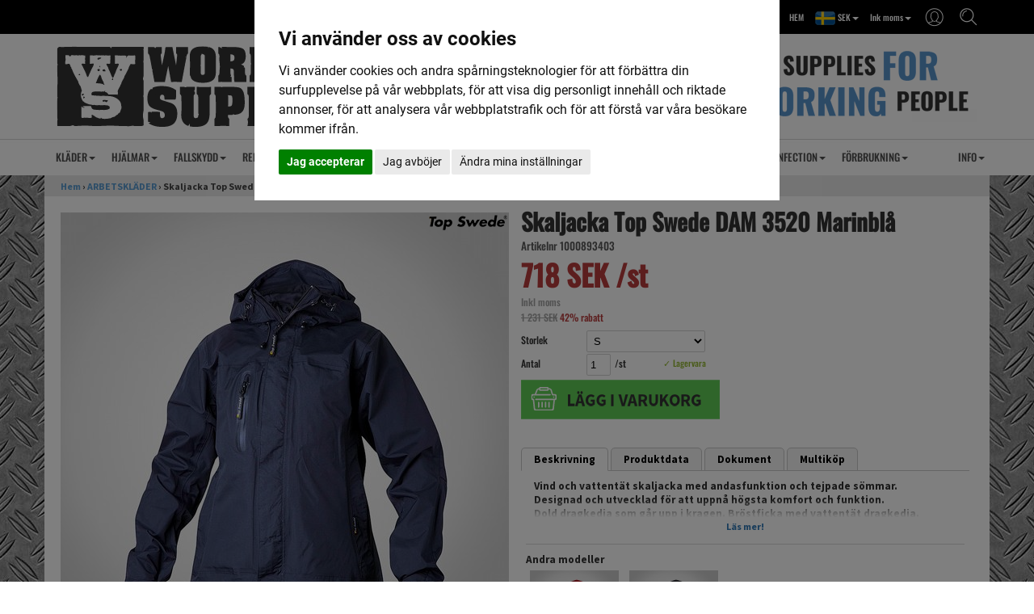

--- FILE ---
content_type: text/html; Charset=ISO-8859-1
request_url: https://www.workersupply.se/skaljacka-top-swede-dam-3520-marinbl%C3%A5/
body_size: 14574
content:
<!DOCTYPE html>
<html lang='se'>
<head>
<meta http-equiv='X-UA-Compatible' content='IE=edge'>
<meta name='viewport' content='width=device-width, initial-scale=1'>
<meta name='author' content='Worker Supply AB'>
<meta name='publisher' content='Worker Supply AB'>
<title>Skaljacka Top Swede DAM 3520 Marinbl&#229; - Workersupply.se</title>
<meta name='description' content='Vind och vattent&#228;t skaljacka med andasfunktion och tejpade s&#246;mmar. Designad och utvecklad f&#246;r att uppn&#229; h&#246;gsta komfort och funktion. Dold dragkedja som g&#229;r upp i kragen. Br&#246;stficka med vattent&#228;t dragkedja. F&#246;rb&#246;jda &#228;rmar f&#246;r b&#228;ttre r&#246;relsefrihet. Tv&#229; framfickor med dragkedja. Tv&#229; innerfickor med dragkedja samt en &#246;ppen'>
<meta name='keywords' content='Skaljacka Top Swede DAM 3520 Marinbl&#229;, Top Swede, jacka'>
<meta name='theme-color' content='#ffffff'>
<link rel='apple-touch-icon' sizes='180x180' href='/pics_shop/apple-touch-icon.png'>
<link rel='shortcut icon' type='image/x-icon' href='/pics_shop/favicon.ico'>
<link rel='icon' type='image/x-icon' href='/pics_shop/favicon.ico'>
<link rel='icon' type='image/png' href='/pics_shop/favicon-128.png' sizes='128x128'>
<link rel='canonical' href='https://www.workersupply.se/skaljacka-top-swede-dam-3520-marinbl%C3%A5/'>
<meta property='og:title' content='Skaljacka Top Swede DAM 3520 Marinblå - Workersupply.se' />
<meta property='og:url' content='https://www.workersupply.se/skaljacka-top-swede-dam-3520-marinbl%C3%A5/' />
<meta property='og:type' content='product'>
<meta property='og:description' content='Vind och vattentät skaljacka med andasfunktion och tejpade sömmar. Designad och utvecklad för att uppnå högsta komfort och funktion. Dold dragkedja som går upp i kragen. Bröstficka med vattentät dragkedja. Förböjda ärmar för bättre rörelsefrihet. Två framfickor med dragkedja. Två innerfickor med dragkedja samt en öppen'>
<meta property='og:locale' content='sv_SE'>
<meta property='og:site_name' content='Worker Supply AB'>
<meta property='fb:app_id' content='831723930369704'>
<meta name='p:domain_verify' content='048b17df65711c5bed5638448f5b0f8c'>
<meta property='og:image' content='https://www.workersupply.se/picspr_fet/skaljacka-top-swede-dam-3520-marinbla-1000893403.jpg' />
<meta property='og:image:type' content='image/jpeg'>
<meta property='og:image:width' content='1000' />
<meta property='og:image:height' content='1000' />

<script type='application/ld+json'>
{
"@context": "http:\/\/schema.org",
"@type": "Organization",
"url": "https:\/\/www.workersupply.se\/",
"name" : "Worker Supply AB",
"logo": "https:\/\/www.workersupply.se\/pics_shop/elogga1.png",
"potentialAction":{
	"@type": "SearchAction",
	"target": "https:\/\/www.workersupply.se\/?s={search_term_string}",
	"query-input": "required name=search_term_string"
	}
}
</script>

<script>
	window.dataLayer = window.dataLayer || [];
	function gtag(){dataLayer.push(arguments);}
	gtag('consent', 'default', {
		'ad_storage': 'denied',
		'ad_user_data': 'denied',
		'ad_personalization': 'denied',
		'analytics_storage': 'denied',
		'wait_for_update': 500
	});
</script>
<script async src='https://www.googletagmanager.com/gtag/js?id=G-1M3R94NBP0'></script>
<script>
window.dataLayer = window.dataLayer || [];
function gtag(){dataLayer.push(arguments);}
gtag('js', new Date());
gtag('set', 'ads_data_redaction', true);
gtag('config', 'G-1M3R94NBP0', { 'allow_enhanced_conversions':true } );
</script>
<script src='/js/jquery.min.js'></script>
<script src='/js/jquery-ui.min.js'></script>
<script src='/js/jquery.ui.autocomplete.min.js'></script>
<script src='/js/jquery.fancybox.min.js?v1.1'></script>
<script src='/js/photoswipe.umd.min.js'></script>
<script src='/js/photoswipe-lightbox.umd.min.js'></script>
<script src='/js/bootstrap.min.js'></script>
<script src='/js/functions.min.js?v=1.245'></script>
<script src='/js/moment.min.js'></script>
<script src='/js/pikaday.min.js'></script>
<script src='/js/lazysizes.min.js' async=''></script>
<link href='/css/bootstrap.min.css' rel='stylesheet'>
<link href='/css/bootstrap-theme.min.css' rel='stylesheet'>
<link href='/css/jquery.fancybox.min.css' rel='stylesheet'>
<link href='/css/autocomplete.min.css' rel='stylesheet' />
<link href='/css/pikaday.min.css' rel='stylesheet'>
<link href='/css/styles.min.css?v1.1' rel='stylesheet'>
<link href='/pics_shop/styles20240426073946.css' rel='stylesheet'>
</head>
<body>

<script type='text/plain' data-cookie-consent='tracking' >
(function(i,s,o,g,r,a,m){i['GoogleAnalyticsObject']=r;i[r]=i[r]||function(){
(i[r].q=i[r].q||[]).push(arguments)},i[r].l=1*new Date();a=s.createElement(o),
m=s.getElementsByTagName(o)[0];a.async=1;a.src=g;m.parentNode.insertBefore(a,m)
})(window,document,'script','https://www.google-analytics.com/analytics.js','ga');
ga('create', 'UA-15927802-1', 'auto');
</script>
<script async src='https://www.googletagmanager.com/gtag/js?id=AW-971425746'></script>
<script>
window.dataLayer = window.dataLayer || [];
function gtag(){dataLayer.push(arguments);}
gtag('js', new Date());
gtag('config', 'AW-971425746');
</script>

<script type='text/plain' data-cookie-consent='tracking' >
!function(f,b,e,v,n,t,s)
{if(f.fbq)return;n=f.fbq=function(){n.callMethod?n.callMethod.apply(n,arguments):n.queue.push(arguments)};
if(!f._fbq)f._fbq=n;n.push=n;n.loaded=!0;n.version='2.0';
n.queue=[];t=b.createElement(e);t.async=!0;
t.src=v;s=b.getElementsByTagName(e)[0];
s.parentNode.insertBefore(t,s)}(window, document,'script',
'https://connect.facebook.net/en_US/fbevents.js');
fbq('init', '2180172115578844'); 
fbq('track', 'PageView');
</script>
<div class='navbar yamm navbar-default navbar-fixed-top'>
<div class='tophead'>
<div class='tophead_inner'>
<div style='float:left'>
</div>
<div class='topsearch'><img src='/pics_shop/toppicon10sok.png' alt='Sök'></div>
<div class='topkt'><img src='/pics_shop/toppicon10kt.png' alt='Kundtjänst'></div>
<div class='toplink topmoms'>Ink moms<b class='caret'></b></div>
<div class='toplink topvaluta'><img src='/pics_shop/land1.png' border='0'> SEK<b class='caret'></b></div>
<a href='/' class='toplink toplink10' title='HEM'>HEM</a>
<div style='clear:both;'></div>
</div>
</div>
<div class='tophead_drops'>
<div class='kt_drop moms_drop_box2'>
<a href='/skaljacka-top-swede-dam-3520-marinbl%C3%A5/?km=1' rel='nofollow'>Visa pris ink moms</a>
<a href='/skaljacka-top-swede-dam-3520-marinbl%C3%A5/?km=0' rel='nofollow'>Visa pris ex moms</a>
</div>
<div class='kt_drop valuta_drop_box2'>
<a href='/skaljacka-top-swede-dam-3520-marinbl%C3%A5/?kl=1' rel='nofollow'><img src='/pics_shop/land1.png' border='0'> Sverige, SEK</a>
<a href='/skaljacka-top-swede-dam-3520-marinbl%C3%A5/?kl=3' rel='nofollow'><img src='/pics_shop/land3.png' border='0'> Danmark, DKK</a>
<a href='/skaljacka-top-swede-dam-3520-marinbl%C3%A5/?kl=4' rel='nofollow'><img src='/pics_shop/land4.png' border='0'> Finland, €</a>
<a href='/skaljacka-top-swede-dam-3520-marinbl%C3%A5/?kl=5' rel='nofollow'><img src='/pics_shop/land5.png' border='0'> Germany, €</a>
<a href='/skaljacka-top-swede-dam-3520-marinbl%C3%A5/?kl=7' rel='nofollow'><img src='/pics_shop/land7.png' border='0'> Netherland, €</a>
</div>
<div class='kt_drop kt_drop_box2'>
<a href='/loggain/' title='Logga in' rel='nofollow'>Logga in</a>
<a href='/registrera/' title='Registrera dig'>Registrera dig</a>
</div>
<div class='topsearch_drop'>
<form id='search' method='get' action='/' style='display:inline;'>
<input type='text' name='s' class='topsearch_input' id='sokbox' autocomplete='off' placeholder='Sök i webshoppen' value=''><button class='topsearch_submit' type='submit'>SÖK</button>
<div id='dropanchor' style='position:relative;text-align:left;'></div>
</form><script>
$(function() {
	$('#sokbox').autocomplete({
		source: '//www.workersupply.se/search_min.asp',
		minLength: 3,
		appendTo: $('#dropanchor'),
		select: function(event, ui) {
			var value = ui.item.id;
			if( -1 == ui.item.id )
				document.location.href = '/?s=' + encodeURIComponent( $('#sokbox').val() ).replace(/%20/g, '+');
			else
				document.location.href = ui.item.id;
		},
		html: true,
		open: function(event, ui) {
			$('.ui-autocomplete').css('z-index', 2000);
			$('.ui-autocomplete').css('position', 'absolute');
			$('.ui-autocomplete').css('left', 0);
			$('.ui-autocomplete').css('top', 5);
			$('.ui-autocomplete').css('width', 320);
		}
	});
});
</script>
</div>
<script>
$(document).ready(function() {
	$('.topmoms').click(function() {
		event.stopPropagation();
		$('.moms_drop_box2').slideToggle('fast');
		$('.valuta_drop_box2').hide();
		$('.kundvagn_drop_box2').hide();
		$('.kt_drop_box2').hide();
		$('.topsearch_drop').hide();
	});
	$('.topvaluta').click(function() {
		event.stopPropagation();
		$('.moms_drop_box2').hide();
		$('.valuta_drop_box2').slideToggle('fast');
		$('.kundvagn_drop_box2').hide();
		$('.kt_drop_box2').hide();
		$('.topsearch_drop').hide();
	});
	$('.topkv').click(function() {
		event.stopPropagation();
		$('.moms_drop_box2').hide();
		$('.valuta_drop_box2').hide();
		$('.kundvagn_drop_box2').slideToggle('fast');
		$('.kt_drop_box2').hide();
		$('.topsearch_drop').hide();
	});
	$('.topkt').click(function() {
		event.stopPropagation();
		$('.moms_drop_box2').hide();
		$('.valuta_drop_box2').hide();
		$('.kundvagn_drop_box2').hide();
		$('.kt_drop_box2').slideToggle('fast');
		$('.topsearch_drop').hide();
	});
	$('.topsearch').click(function() {
		event.stopPropagation();
		$('.moms_drop_box2').hide();
		$('.valuta_drop_box2').hide();
		$('.kundvagn_drop_box2').hide();
		$('.kt_drop_box2').hide();
		$('.topsearch_drop').slideToggle('fast');
		$('#sokbox').focus();
	});
});
$(document).on('click', function () {
	$('.moms_drop_box2').hide();
	$('.valuta_drop_box2').hide();
	$('.kundvagn_drop_box2').hide();
	$('.kt_drop_box2').hide();
	if (event.target.nodeName != 'INPUT'){
		$('.topsearch_drop').hide();
	}
});
</script>
</div>
<div class='toplogo' id='toplogo'>
<div class='toplogo_inner' id='toplogo_inner'>
<a href='/' aria-label='Startsida'><img src='/pics_shop/topplogo10.png' alt='Worker Supply AB'></a>
</div>
<div class='topbanner_inner' id='topbanner_inner'>
<a href=''><img src='/pics_shop/toppbanner10.png'></a>
</div>
<div style='clear:both;'></div>
</div>
<div class='navbar-meny'>
<div class='container'>
<div class='navbar-header'>
	<button type='button' data-toggle='collapse' data-target='#navbar-collapse-1' class='navbar-toggle' aria-label='Meny'>
	<span class='icon-bar'></span>
	<span class='icon-bar'></span>
	<span class='icon-bar'></span>
	</button>
	<a href='/' class='navbar-brand visible-xs hidden-sm hidden-md hidden-lg' aria-label='Startsida'>
	<img src='/pics_shop/meny_logo1.png' border='0' alt='Worker Supply AB'>
	</a>
</div>
<div id='navbar-collapse-1' class='navbar-collapse collapse'>
<ul class='nav navbar-nav'>
<li class='dropdown'><a href='#' data-toggle='dropdown' class='dropdown-toggle' title='KLÄDER'>KLÄDER<b class='caret'></b></a>
<ul class='dropdown-menu yamm_dropbredd'>
<li><a tabindex='1' href='/arbetskl%C3%A4der/' class='drpniv1' title='ARBETSKLÄDER'>ARBETSKLÄDER</a></li>
<li><a tabindex='1' href='/arbetskl%C3%A4der/kjolar/' style='padding-left:25px;' class='drpniv2' title='KJOLAR'>KJOLAR</a></li>
<li><a tabindex='1' href='/arbetskl%C3%A4der/byxor/' style='padding-left:25px;' class='drpniv2' title='BYXOR'>BYXOR</a></li>
<li><a tabindex='1' href='/arbetskl%C3%A4der/piratbyxor/' style='padding-left:25px;' class='drpniv2' title='PIRATBYXOR'>PIRATBYXOR</a></li>
<li><a tabindex='1' href='/arbetskl%C3%A4der/t_shirt/' style='padding-left:25px;' class='drpniv2' title='T-SHIRT'>T-SHIRT</a></li>
<li><a tabindex='1' href='/arbetskl%C3%A4der/shorts/' style='padding-left:25px;' class='drpniv2' title='SHORTS'>SHORTS</a></li>
<li><a tabindex='1' href='/arbetskl%C3%A4der/jackor/' style='padding-left:25px;' class='drpniv2' title='JACKOR'>JACKOR</a></li>
<li><a tabindex='1' href='/arbetskl%C3%A4der/kilt/' style='padding-left:25px;' class='drpniv2' title='KILT'>KILT</a></li>
<li><a tabindex='1' href='/arbetskl%C3%A4der/v%C3%A4star/' style='padding-left:25px;' class='drpniv2' title='VÄSTAR'>VÄSTAR</a></li>
<li><a tabindex='1' href='/arbetskl%C3%A4der/skjortor/' style='padding-left:25px;' class='drpniv2' title='SKJORTOR'>SKJORTOR</a></li>
<li><a tabindex='1' href='/arbetskl%C3%A4der/tr%C3%B6jor/' style='padding-left:25px;' class='drpniv2' title='TRÖJOR'>TRÖJOR</a></li>
<li><a tabindex='1' href='/arbetskl%C3%A4der/strumpor/' style='padding-left:25px;' class='drpniv2' title='STRUMPOR'>STRUMPOR</a></li>
<li><a tabindex='1' href='/arbetskl%C3%A4der/%C3%B6vrigt/' style='padding-left:25px;' class='drpniv2' title='ÖVRIGT'>ÖVRIGT</a></li>
<li><a tabindex='1' href='/arbetskl%C3%A4der/vakt_v%C3%A4ktare/' style='padding-left:25px;' class='drpniv2' title='VAKT/VÄKTARE'>VAKT/VÄKTARE +</a></li>
<li><a tabindex='1' href='/arbetskl%C3%A4der/dunderdon/' style='padding-left:25px;' class='drpniv2' title='DUNDERDON'>DUNDERDON +</a></li>
<li><a tabindex='1' href='/arbetskl%C3%A4der/snickers/' style='padding-left:25px;' class='drpniv2' title='SNICKERS'>SNICKERS +</a></li>
<li><a tabindex='1' href='/arbetskl%C3%A4der/dovetail/' style='padding-left:25px;' class='drpniv2' title='DOVETAIL'>DOVETAIL +</a></li>
</ul>
</li>
<li class='dropdown'><a href='#' data-toggle='dropdown' class='dropdown-toggle' title='HJÄLMAR'>HJÄLMAR<b class='caret'></b></a>
<ul class='dropdown-menu yamm_dropbredd'>
<li><a tabindex='1' href='/skyddshj%C3%A4lmar/' class='drpniv1' title='SKYDDSHJÄLMAR'>SKYDDSHJÄLMAR</a></li>
<li><a tabindex='1' href='/skyddshj%C3%A4lmar/h%C3%B6gh%C3%B6jdshj%C3%A4lmar/' style='padding-left:25px;' class='drpniv2' title='HÖGHÖJDSHJÄLMAR'>HÖGHÖJDSHJÄLMAR</a></li>
<li><a tabindex='1' href='/skyddshj%C3%A4lmar/bygghj%C3%A4lmar/' style='padding-left:25px;' class='drpniv2' title='BYGGHJÄLMAR'>BYGGHJÄLMAR</a></li>
<li><a tabindex='1' href='/skyddshj%C3%A4lmar/visir/' style='padding-left:25px;' class='drpniv2' title='VISIR'>VISIR</a></li>
<li><a tabindex='1' href='/skyddshj%C3%A4lmar/reservdelar/' style='padding-left:25px;' class='drpniv2' title='RESERVDELAR'>RESERVDELAR</a></li>
<li><a tabindex='1' href='/skyddshj%C3%A4lmar/hj%C3%A4lmtillbeh%C3%B6r/' style='padding-left:25px;' class='drpniv2' title='HJÄLMTILLBEHÖR'>HJÄLMTILLBEHÖR</a></li>
</ul>
</li>
<li class='dropdown'><a href='#' data-toggle='dropdown' class='dropdown-toggle' title='FALLSKYDD'>FALLSKYDD<b class='caret'></b></a>
<ul class='dropdown-menu yamm_dropbredd'>
<li><a tabindex='1' href='/ppe/' class='drpniv1' title='PPE'>PPE</a></li>
<li><a tabindex='1' href='/ppe/falld%C3%A4mpare/' style='padding-left:25px;' class='drpniv2' title='FALLDÄMPARE'>FALLDÄMPARE</a></li>
<li><a tabindex='1' href='/ppe/fallskyddsblock/' style='padding-left:25px;' class='drpniv2' title='FALLSKYDDSBLOCK'>FALLSKYDDSBLOCK</a></li>
<li><a tabindex='1' href='/ppe/firningsdon-och-repl%C3%A5s/' style='padding-left:25px;' class='drpniv2' title='FIRNINGSDON OCH REPLÅS'>FIRNINGSDON OCH REPLÅS</a></li>
<li><a tabindex='1' href='/ppe/hj%C3%A4lmar/' style='padding-left:25px;' class='drpniv2' title='HJÄLMAR'>HJÄLMAR +</a></li>
<li><a tabindex='1' href='/ppe/karbiner/' style='padding-left:25px;' class='drpniv2' title='KARBINER'>KARBINER +</a></li>
<li><a tabindex='1' href='/ppe/pulleys/' style='padding-left:25px;' class='drpniv2' title='PULLEYS'>PULLEYS</a></li>
<li><a tabindex='1' href='/ppe/repskydd/' style='padding-left:25px;' class='drpniv2' title='REPSKYDD'>REPSKYDD</a></li>
<li><a tabindex='1' href='/ppe/repsn%C3%B6re/' style='padding-left:25px;' class='drpniv2' title='REPSNÖRE'>REPSNÖRE</a></li>
<li><a tabindex='1' href='/ppe/rigging/' style='padding-left:25px;' class='drpniv2' title='RIGGING'>RIGGING</a></li>
<li><a tabindex='1' href='/ppe/selar/' style='padding-left:25px;' class='drpniv2' title='SELAR'>SELAR</a></li>
<li><a tabindex='1' href='/ppe/slingor/' style='padding-left:25px;' class='drpniv2' title='SLINGOR'>SLINGOR</a></li>
<li><a tabindex='1' href='/ppe/slingor-falld%C3%A4mpande/' style='padding-left:25px;' class='drpniv2' title='SLINGOR FALLDÄMPANDE'>SLINGOR FALLDÄMPANDE</a></li>
<li><a tabindex='1' href='/ppe/snabbl%C3%A4nkar/' style='padding-left:25px;' class='drpniv2' title='SNABBLÄNKAR'>SNABBLÄNKAR</a></li>
<li><a tabindex='1' href='/ppe/st%C3%B6dlinor/' style='padding-left:25px;' class='drpniv2' title='STÖDLINOR'>STÖDLINOR</a></li>
<li><a tabindex='1' href='/ppe/s%C3%A4ckar/' style='padding-left:25px;' class='drpniv2' title='SÄCKAR'>SÄCKAR</a></li>
<li><a tabindex='1' href='/ppe/s%C3%A4kerhetskrokar/' style='padding-left:25px;' class='drpniv2' title='SÄKERHETSKROKAR'>SÄKERHETSKROKAR</a></li>
</ul>
</li>
<li class='dropdown'><a href='#' data-toggle='dropdown' class='dropdown-toggle' title='REP'>REP<b class='caret'></b></a>
<ul class='dropdown-menu yamm_dropbredd'>
<li><a tabindex='1' href='/rep/' class='drpniv1' title='REP'>REP</a></li>
<li><a tabindex='1' href='/rep/stuvbitar/' style='padding-left:25px;' class='drpniv2' title='Stuvbitar'>Stuvbitar</a></li>
</ul>
</li>
<li class='dropdown'><a href='#' data-toggle='dropdown' class='dropdown-toggle' title='ANSIKTSSKYDD'>ANSIKTSSKYDD<b class='caret'></b></a>
<ul class='dropdown-menu yamm_dropbredd'>
<li><a tabindex='1' href='/%C3%B6gon-och-ansiktsskydd/' class='drpniv1' title='ÖGON OCH ANSIKTSSKYDD'>ÖGON OCH ANSIKTSSKYDD</a></li>
<li><a tabindex='1' href='/%C3%B6gon-och-ansiktsskydd/skyddsglas%C3%B6gon/' style='padding-left:25px;' class='drpniv2' title='SKYDDSGLASÖGON'>SKYDDSGLASÖGON</a></li>
<li><a tabindex='1' href='/%C3%B6gon-och-ansiktsskydd/visir/' style='padding-left:25px;' class='drpniv2' title='VISIR'>VISIR +</a></li>
<li><a tabindex='1' href='/andningsskydd/' class='drpniv1' title='ANDNINGSSKYDD'>ANDNINGSSKYDD</a></li>
<li><a tabindex='1' href='/andningsskydd/typ-iir/' style='padding-left:25px;' class='drpniv2' title='TYP IIR'>TYP IIR</a></li>
</ul>
</li>
<li class='dropdown'><a href='#' data-toggle='dropdown' class='dropdown-toggle' title='HÖRSELSKYDD'>HÖRSELSKYDD<b class='caret'></b></a>
<ul class='dropdown-menu yamm_dropbredd'>
<li><a tabindex='1' href='/h%C3%B6rselskydd/' class='drpniv1' title='HÖRSELSKYDD'>HÖRSELSKYDD</a></li>
<li><a tabindex='1' href='/h%C3%B6rselskydd/aktiva_elktronik/' style='padding-left:25px;' class='drpniv2' title='AKTIVA/ELKTRONIK'>AKTIVA/ELKTRONIK</a></li>
<li><a tabindex='1' href='/h%C3%B6rselskydd/passiva/' style='padding-left:25px;' class='drpniv2' title='PASSIVA'>PASSIVA</a></li>
<li><a tabindex='1' href='/h%C3%B6rselskydd/tillbeh%C3%B6r/' style='padding-left:25px;' class='drpniv2' title='TILLBEHÖR'>TILLBEHÖR</a></li>
</ul>
</li>
<li class='dropdown'><a href='#' data-toggle='dropdown' class='dropdown-toggle' title='HANDSKAR'>HANDSKAR<b class='caret'></b></a>
<ul class='dropdown-menu yamm_dropbredd'>
<li><a tabindex='1' href='/handskar/' class='drpniv1' title='HANDSKAR'>HANDSKAR</a></li>
</ul>
</li>
<li class='dropdown'><a href='#' data-toggle='dropdown' class='dropdown-toggle' title='SKOR'>SKOR<b class='caret'></b></a>
<ul class='dropdown-menu yamm_dropbredd'>
<li><a tabindex='1' href='/skor/' class='drpniv1' title='SKOR'>SKOR</a></li>
<li><a tabindex='1' href='/skor/skyddsskor-l%C3%A5ga/' style='padding-left:25px;' class='drpniv2' title='SKYDDSSKOR LÅGA'>SKYDDSSKOR LÅGA</a></li>
<li><a tabindex='1' href='/skor/skyddsk%C3%A4ngor/' style='padding-left:25px;' class='drpniv2' title='SKYDDSKÄNGOR'>SKYDDSKÄNGOR</a></li>
<li><a tabindex='1' href='/skor/skyddsst%C3%B6vlar/' style='padding-left:25px;' class='drpniv2' title='SKYDDSSTÖVLAR'>SKYDDSSTÖVLAR</a></li>
<li><a tabindex='1' href='/skor/fritidsskor/' style='padding-left:25px;' class='drpniv2' title='FRITIDSSKOR'>FRITIDSSKOR</a></li>
<li><a tabindex='1' href='/skor/skotillbeh%C3%B6r/' style='padding-left:25px;' class='drpniv2' title='SKOTILLBEHÖR'>SKOTILLBEHÖR</a></li>
</ul>
</li>
<li class='dropdown'><a href='#' data-toggle='dropdown' class='dropdown-toggle' title='VERKTYG'>VERKTYG<b class='caret'></b></a>
<ul class='dropdown-menu yamm_dropbredd'>
<li><a tabindex='1' href='/verktyg/' class='drpniv1' title='VERKTYG'>VERKTYG</a></li>
<li><a tabindex='1' href='/verktyg/st%C3%A4llningsnycklar/' style='padding-left:25px;' class='drpniv2' title='STÄLLNINGSNYCKLAR'>STÄLLNINGSNYCKLAR</a></li>
<li><a tabindex='1' href='/verktyg/hammare/' style='padding-left:25px;' class='drpniv2' title='HAMMARE'>HAMMARE</a></li>
<li><a tabindex='1' href='/verktyg/skruvmejslar/' style='padding-left:25px;' class='drpniv2' title='SKRUVMEJSLAR'>SKRUVMEJSLAR</a></li>
<li><a tabindex='1' href='/verktyg/knivar/' style='padding-left:25px;' class='drpniv2' title='KNIVAR'>KNIVAR +</a></li>
<li><a tabindex='1' href='/verktyg/st%C3%A4mj%C3%A4rn/' style='padding-left:25px;' class='drpniv2' title='STÄMJÄRN'>STÄMJÄRN</a></li>
<li><a tabindex='1' href='/verktyg/s%C3%A5gar/' style='padding-left:25px;' class='drpniv2' title='SÅGAR'>SÅGAR</a></li>
<li><a tabindex='1' href='/verktyg/m%C3%A4tverktyg/' style='padding-left:25px;' class='drpniv2' title='MÄTVERKTYG'>MÄTVERKTYG +</a></li>
<li><a tabindex='1' href='/verktyg/multiverktyg/' style='padding-left:25px;' class='drpniv2' title='MULTIVERKTYG'>MULTIVERKTYG</a></li>
<li><a tabindex='1' href='/verktyg/sp%C3%A4nnbackar/' style='padding-left:25px;' class='drpniv2' title='SPÄNNBACKAR'>SPÄNNBACKAR</a></li>
<li><a tabindex='1' href='/verktyg/verktygsh%C3%B6lster/' style='padding-left:25px;' class='drpniv2' title='VERKTYGSHÖLSTER'>VERKTYGSHÖLSTER</a></li>
<li><a tabindex='1' href='/verktyg/verktygssnoddar/' style='padding-left:25px;' class='drpniv2' title='VERKTYGSSNODDAR'>VERKTYGSSNODDAR</a></li>
<li><a tabindex='1' href='/verktyg/lampor/' style='padding-left:25px;' class='drpniv2' title='LAMPOR'>LAMPOR +</a></li>
<li><a tabindex='1' href='/verktyg/%C3%B6vrigt/' style='padding-left:25px;' class='drpniv2' title='ÖVRIGT'>ÖVRIGT</a></li>
</ul>
</li>
<li class='dropdown'><a href='#' data-toggle='dropdown' class='dropdown-toggle' title='VÄSKOR'>VÄSKOR<b class='caret'></b></a>
<ul class='dropdown-menu yamm_dropbredd'>
<li><a tabindex='1' href='/v%C3%A4skor/' class='drpniv1' title='VÄSKOR'>VÄSKOR</a></li>
<li><a tabindex='1' href='/v%C3%A4skor/verktygsv%C3%A4skor/' style='padding-left:25px;' class='drpniv2' title='VERKTYGSVÄSKOR'>VERKTYGSVÄSKOR</a></li>
<li><a tabindex='1' href='/v%C3%A4skor/verktygsryggs%C3%A4ckar/' style='padding-left:25px;' class='drpniv2' title='VERKTYGSRYGGSÄCKAR'>VERKTYGSRYGGSÄCKAR</a></li>
<li><a tabindex='1' href='/v%C3%A4skor/b%C3%A4ltesv%C3%A4skor/' style='padding-left:25px;' class='drpniv2' title='BÄLTESVÄSKOR'>BÄLTESVÄSKOR</a></li>
<li><a tabindex='1' href='/v%C3%A4skor/verktygsb%C3%A4lten/' style='padding-left:25px;' class='drpniv2' title='VERKTYGSBÄLTEN'>VERKTYGSBÄLTEN</a></li>
<li><a tabindex='1' href='/v%C3%A4skor/sorteringsv%C3%A4skor/' style='padding-left:25px;' class='drpniv2' title='SORTERINGSVÄSKOR'>SORTERINGSVÄSKOR</a></li>
</ul>
</li>
<li class='dropdown'><a href='#' data-toggle='dropdown' class='dropdown-toggle' title='VARSEL'>VARSEL<b class='caret'></b></a>
<ul class='dropdown-menu yamm_dropbredd'>
<li><a tabindex='1' href='/varsel/' class='drpniv1' title='VARSEL'>VARSEL</a></li>
<li><a tabindex='1' href='/varsel/byxor/' style='padding-left:25px;' class='drpniv2' title='BYXOR'>BYXOR</a></li>
<li><a tabindex='1' href='/varsel/piratbyxor/' style='padding-left:25px;' class='drpniv2' title='PIRATBYXOR'>PIRATBYXOR</a></li>
<li><a tabindex='1' href='/varsel/t_shirt/' style='padding-left:25px;' class='drpniv2' title='T-SHIRT'>T-SHIRT</a></li>
<li><a tabindex='1' href='/varsel/shorts/' style='padding-left:25px;' class='drpniv2' title='SHORTS'>SHORTS</a></li>
<li><a tabindex='1' href='/varsel/jackor/' style='padding-left:25px;' class='drpniv2' title='JACKOR'>JACKOR</a></li>
<li><a tabindex='1' href='/varsel/v%C3%A4star/' style='padding-left:25px;' class='drpniv2' title='VÄSTAR'>VÄSTAR</a></li>
<li><a tabindex='1' href='/varsel/skjortor/' style='padding-left:25px;' class='drpniv2' title='SKJORTOR'>SKJORTOR</a></li>
<li><a tabindex='1' href='/varsel/tr%C3%B6jor/' style='padding-left:25px;' class='drpniv2' title='TRÖJOR'>TRÖJOR</a></li>
<li><a tabindex='1' href='/varsel/klass-1/' style='padding-left:25px;' class='drpniv2' title='KLASS 1'>KLASS 1</a></li>
<li><a tabindex='1' href='/varsel/klass-2/' style='padding-left:25px;' class='drpniv2' title='KLASS 2'>KLASS 2</a></li>
<li><a tabindex='1' href='/varsel/klass-3/' style='padding-left:25px;' class='drpniv2' title='KLASS 3'>KLASS 3</a></li>
<li><a tabindex='1' href='/varsel/sport-och-fritid/' style='padding-left:25px;' class='drpniv2' title='SPORT OCH FRITID'>SPORT OCH FRITID</a></li>
<li><a tabindex='1' href='/varsel/barn/' style='padding-left:25px;' class='drpniv2' title='BARN'>BARN</a></li>
<li><a tabindex='1' href='/varsel/%C3%B6vrigt/' style='padding-left:25px;' class='drpniv2' title='ÖVRIGT'>ÖVRIGT</a></li>
<li><a tabindex='1' href='/varsel/v%C3%A4star-markering/' style='padding-left:25px;' class='drpniv2' title='VÄSTAR MARKERING'>VÄSTAR MARKERING</a></li>
</ul>
</li>
<li class='dropdown'><a href='#' data-toggle='dropdown' class='dropdown-toggle' title='UVC DESINFECTION'>UVC DESINFECTION<b class='caret'></b></a>
<ul class='dropdown-menu yamm_dropbredd'>
<li><a tabindex='1' href='/uvc-desinficering/' class='drpniv1' title='UVC DESINFICERING'>UVC DESINFICERING</a></li>
<li><a tabindex='1' href='/uvc-desinficering/luft-desinficering/' style='padding-left:25px;' class='drpniv2' title='LUFT DESINFICERING'>LUFT DESINFICERING</a></li>
<li><a tabindex='1' href='/uvc-desinficering/f%C3%B6rem%C3%A5ls-desinficering/' style='padding-left:25px;' class='drpniv2' title='FÖREMÅLS DESINFICERING'>FÖREMÅLS DESINFICERING</a></li>
<li><a tabindex='1' href='/uvc-desinficering/yt-desinficering/' style='padding-left:25px;' class='drpniv2' title='YT DESINFICERING'>YT DESINFICERING</a></li>
</ul>
</li>
<li class='dropdown'><a href='#' data-toggle='dropdown' class='dropdown-toggle' title='FÖRBRUKNING'>FÖRBRUKNING<b class='caret'></b></a>
<ul class='dropdown-menu yamm_dropbredd'>
<li><a tabindex='1' href='/f%C3%B6rbrukning/' class='drpniv1' title='FÖRBRUKNING'>FÖRBRUKNING</a></li>
<li><a tabindex='1' href='/f%C3%B6rbrukning/handreng%C3%B6ring/' style='padding-left:25px;' class='drpniv2' title='HANDRENGÖRING'>HANDRENGÖRING</a></li>
<li><a tabindex='1' href='/f%C3%B6rbrukning/pennor/' style='padding-left:25px;' class='drpniv2' title='PENNOR'>PENNOR</a></li>
<li><a tabindex='1' href='/f%C3%B6rbrukning/taper/' style='padding-left:25px;' class='drpniv2' title='TAPER'>TAPER</a></li>
<li><a tabindex='1' href='/f%C3%B6rbrukning/kritor/' style='padding-left:25px;' class='drpniv2' title='KRITOR'>KRITOR</a></li>
<li><a tabindex='1' href='/f%C3%B6rbrukning/f%C3%B6rband_sjukv%C3%A5rd/' style='padding-left:25px;' class='drpniv2' title='FÖRBAND/SJUKVÅRD'>FÖRBAND/SJUKVÅRD</a></li>
</ul>
</li>
</ul>
<ul class='nav navbar-nav navbar-right'>
<li class='dropdown'><a href='#' data-toggle='dropdown' class='dropdown-toggle' title='INFO'>INFO<b class='caret'></b></a>
<ul class='dropdown-menu yamm_dropbredd'>
<li><a tabindex='1' href='/kontakt/' class='drpniv1' title='Kontakt'>Kontakt</a></li>
<li><a tabindex='1' href='/kundsupport/' class='drpniv1' title='Kundsupport'>Kundsupport</a></li>
<li><a tabindex='1' href='/k%C3%B6pvillkor/' class='drpniv1' title='Köpvillkor'>Köpvillkor</a></li>
<li><a tabindex='1' href='/nyheter/' class='drpniv1' title='Nyheter'>Nyheter</a></li>
<li><a tabindex='1' href='/om-worker-supply/' class='drpniv1' title='Om Worker Supply'>Om Worker Supply</a></li>
<li><a tabindex='1' href='/prislistor/' class='drpniv1' title='Prislistor'>Prislistor</a></li>
<li><a tabindex='1' href='/rea/' class='drpniv1' title='Rea'>Rea</a></li>
<li><a tabindex='1' href='/varum%C3%A4rken/' class='drpniv1' title='Varumärken'>Varumärken</a></li>
</ul>
</li>
</ul>
</div>
</div>
</div>
</div>
<div class='top-spacer'></div>
<div class='container-main' style='margin-bottom:0px;padding-bottom:2px;'>
<div class='crumb_box'>
<a href='/' class='crumb_link'>Hem</a> › 
<a href='/arbetskl%C3%A4der/' class='crumb_link'>ARBETSKLÄDER</a> › 
Skaljacka Top Swede DAM 3520 Marinblå
</div>
<script type='application/ld+json'>
{
	"@context":"http:\/\/schema.org",
	"@type":"BreadcrumbList",
	"itemListElement":[{		"@type":"ListItem",
		"position":1,
		"item":{
			"@id":"https:\/\/www.workersupply.se\/",
			"name":"Startsidan"
		}
	},{
	"@type":"ListItem",
	"position":2,
	"item":{
		"@id":"https:\/\/www.workersupply.se\/arbetskl%C3%A4der\/",
		"name":"ARBETSKLÄDER"
		}
	},{
	"@type":"ListItem",
	"position":3,
	"item":{
		"@id":"https:\/\/www.workersupply.se\/skaljacka-top-swede-dam-3520-marinbl%C3%A5\/",
		"name":"Skaljacka Top Swede DAM 3520 Marinblå"
		}
	}
]}
</script>
</div>
<script>
gtag('event', 'view_item', {
'items': [
	{
	'item_id': '1000893403',
	'item_name': 'Skaljacka Top Swede DAM 3520 Marinblå',
	'brand': 'Top Swede',
	'currency': 'SEK',
	'price': 718,
	'quantity': 1
    }
]
});
</script>
<script>
ga('require', 'ec');
ga('ec:addProduct', {
'id': '1000893403',
'name': 'Skaljacka Top Swede DAM 3520 Marinblå',
'brand': 'Top Swede'
});
ga('ec:setAction', 'detail');
</script>
<script type='application/ld+json'>
{
	"@context":"http:\/\/schema.org",
	"@type": "Product",
	"name": "Skaljacka Top Swede DAM 3520 Marinblå",
	"image":[
		"https:\/\/www.workersupply.se\/picspr_fet\/skaljacka-top-swede-dam-3520-marinbla-1000893403.jpg"	],
	"description": "Vind och vattentät skaljacka med andasfunktion och tejpade sömmar. Designad och utvecklad för att uppnå högsta komfort och funktion. Dold dragkedja som går upp i kragen. Bröstficka med vattentät dragkedja. Förböjda ärmar för bättre rörelsefrihet. Två framfickor med dragkedja. Två innerfickor med dragkedja samt en öppen innerficka. Reglerbar dragsko i nederkant. Reglerbar huva för bästa komfort. Reglerbart ärmslut. Klassad för regn enligt EN 343 klass 3. Vattenpelare 10 000 mm, andasfunktion 5000gm²",
	"mpn": "1000893403",
	"sku": "1000893403",
	"brand": "Top Swede",
	"logo": "https:\/\/www.workersupply.se\/pics_shop\/top-swede.png",
	"offers": {
		"@type": "Offer",
		"priceCurrency": "SEK",
		"price": "718",
		"priceValidUntil": "2026-01-26",
		"itemCondition": "NewCondition",
		"availability": "InStock",
		"url": "https:\/\/www.workersupply.se\/skaljacka-top-swede-dam-3520-marinbl%C3%A5\/",
		"seller": {
			"@type": "Organization",
			"name": "Worker Supply AB"
		}
	}
}
</script>
<div class='container-main' style='margin-top:0px;padding:0px;'>
<div class='prod-container'>
<div class='prodbildcontainer'>
<div class='pswp-gallery'>
<div class='prodbild_main' style='width:100%;'>
<div style='position:relative; display:inline-block;'>
<div class='prod_marke prod_marke_link pointer' onClick="window.location.href='/top-swede/'"><img src='/pics_shop/top-swede.png' alt='Top Swede' title='Top Swede'></div>
<a href='/picspr_fet/skaljacka-top-swede-dam-3520-marinbla-1000893403.jpg'	data-pswp-width='1000' data-pswp-height='1000' target='_blank'><img src='/picspr_mid/skaljacka-top-swede-dam-3520-marinbla-1000893403.jpg' alt='Skaljacka Top Swede DAM 3520 Marinblå' title='Skaljacka Top Swede DAM 3520 Marinblå' /></a>
</div>
</div>
</div>
<script type='text/javascript'>
var lightbox = new PhotoSwipeLightbox({
gallery: '.pswp-gallery',
children: 'a',
tapAction: 'close',
pswpModule: PhotoSwipe 
});
lightbox.init();
</script>
</div>
<div class='proddatacontainer'>
<h1 class='prod_prodnamn'>Skaljacka Top Swede DAM 3520 Marinblå</h1>
<div style='clear:both;'></div>
<div class='prod_byline'>Artikelnr 1000893403</div>
<div style='clear:both;'></div>
<div class='prod_pris_box'>
<div class='prod_pris prod_pris_rea'>718 SEK /st</div>
<div class='prod_pris_moms'>Inkl moms</div>
<span class='prod_ordpris'>1 231 SEK</span>
<span class='prod_ordpris prod_pris_rea'> 42% rabatt</span>
</div>
<div style='clear:both;'></div>

<script>
function loadValues() {
	var form = document.forms['productForm'];    
	var selectObj = document.forms['productForm'].elements[0];
	if (selectObj.type.substr(0, 6) == 'select') {
		var opts = selectObj.options;
		var keys = combinations['root'];
		loadSelect(selectObj, keys);
		opts[0].selected = true;
		load(opts[opts.selectedIndex].value);
	}
	updateBuyData(form);
	return;
}

function reloadBelow(attributePrefix) {
	var form = document.forms['productForm'];
	var productNumber = "";
	var firstRun = true;
	var i = 0;
	do {
		if (firstRun) {
			firstRun = false;
		} else {
			productNumber += '-';
		}
		if (form.elements[i].type == "select-one") {
			var opts = form.elements[i].options;
			productNumber += opts[opts.selectedIndex].value;
		}
	} while (form.elements[i++].name != attributePrefix);
	load(productNumber);
	updateBuyData(form);
	return;
}

function load(attributePrefix) {
	var keys = combinations[attributePrefix];
	if (keys) {
		var select = keys[0].substr(0, ((keys[0].charCodeAt(1) < 64) ? 1 : 2));
		var selectObj = eval("document.forms['productForm'].elements['" + select + "']");
		var opts = selectObj.options;
		loadSelect(selectObj, keys);
		opts[0].selected = true;
		load(attributePrefix + '-' + opts[opts.selectedIndex].value);
	}
}

function loadSelect(select, keys) {
	var opts = select.options;
	while (opts.length > 0) {
		opts[opts.length - 1] = null;
	}
	for (var i = 0; i < keys.length; i++) {
		var opt = new Option(attributeValues[keys[i]], keys[i]);
		opts[opts.length] = opt;
	}
	return;
}
function loadStocked(){
	if (nr1Lager != ''){
		var arrVal = nr1Lager.split('-');
		for (var i=0; i < arrVal.length; i++){
			document.getElementById(arrVal[i].substring(0,2)).value = arrVal[i];
		}
		var form = document.forms['productForm'];    
		form.productnumber.value = form.productkey.value+'-'+nr1Lager;
		updateBuyData(form);
	}
}

var loaded = false;
var vorderable = false;
var utgaendevar = false;
var utgaende = true;
var lagerstatus = 0;
var leveransdatum = '';

function fnSubmit() {
    if(!vorderable){
        alert('This product variant is not orderable!');
    }else{
        if (document.productForm.productnumber.value != "" && loaded) {
            addProductItem();
        }else{
            alert('Page not yet loaded. Please wait a few seconds.');
        }
    }
}

function updateBuyData(form) {
	var basePN = "";
	var TEXT = "";
	var pn = form.productkey.value;
    for (var i = 0; i < form.elements.length; i++) {
        if (form.elements[i].type == "select-one") {
            var opts = form.elements[i].options
			pn += "-" + opts[opts.selectedIndex].value;
        }
    }
	var arrCodes = pn.split("-");
	for (var x = 1; x < arrCodes.length; x++) {
		var selectObj = document.getElementById(arrCodes[x].substring(0, 2));
		for (var y = 0; y < selectObj.options.length; y++) {
			if (x < arrCodes.length){
				if (ilager.indexOf(basePN + selectObj.options[y].value) == -1){
					selectObj.options[y].className = "drop_ejlager";
				}else{
					selectObj.options[y].className = "drop_lager";
				}
			}
		}
		basePN = basePN + arrCodes[x]+"-";
	}
    form.productnumber.value = pn;
    vorderable = orderables[pn];
	utgaendevar = outvar[pn];
	if (utgaendevar != true){
		utgaendevar = false;
	}
	lagerstatus = displager[pn];
    lagerstatus = ' ('+lagerstatus+' st)';
	leveransdatum = levdatum[pn];
	if (leveransdatum != '' && leveransdatum != undefined){
		var d1 = new Date(leveransdatum);
		var d2 = new Date();
		if (d1 < d2){
			leveransdatum = 'Produkten är beställd och väntas komma i lager inom kort</strong>';
		}else{
			leveransdatum = 'Produkten är beställd och väntas komma i lager igen den <strong>'+leveransdatum+'</strong>';
		}
	} else {
		leveransdatum = '';
	}
	Hide('lagerstatus_nej2');
	if(vorderable){
		document.getElementById('kopantal').disabled = false;
		Show('kopknapp');
		Show('lagerstatus_ja');
		Hide('lagerstatus_nej');

		document.getElementById('leveransdatum').innerHTML = '';
    }else{
		if (utgaende || utgaendevar){
			document.getElementById('kopantal').disabled = true;
			Hide('kopknapp');
		} else {
			document.getElementById('kopantal').disabled = false;
			Show('kopknapp');
		}
		Hide('lagerstatus_ja');
		if (utgaendevar){
			Hide('lagerstatus_nej');
			Show('lagerstatus_nej2');
		} else {
			Show('lagerstatus_nej');
		}
		document.getElementById('lagerstatus').innerHTML = '';
		document.getElementById('leveransdatum').innerHTML = leveransdatum;
    }
	return;
}

var attributes = new Array();
var values = new Array();
var attributeValues = new Array();
var combinations = new Array();
var orderables = new Array();
var outvar = new Array();
var displager = new Array();
var levdatum = new Array();
var category = new Array();

attributes['AC'] = 'Storlek';
attributeValues['AC56'] = 'XS';
attributeValues['AC57'] = 'S';
attributeValues['AC58'] = 'M';
attributeValues['AC59'] = 'L';
attributeValues['AC60'] = 'XL';
orderables['2470-AC57'] = true;
levdatum['2470-AC56'] = '';
levdatum['2470-AC57'] = '';
levdatum['2470-AC58'] = '';
levdatum['2470-AC59'] = '';
levdatum['2470-AC60'] = '';
combinations['root'] = new Array('AC56', 'AC57', 'AC58', 'AC59', 'AC60');
var ilager = 'AC57';
var nr1Lager = 'AC57';
</script>
<form name='productForm' method='post' action='/' style='display:inline;' onSubmit="GA4prodAdd({curr:'SEK',id:'1000893403',name:'Skaljacka Top Swede DAM 3520 Marinblå',price:'718',brand:'Top Swede',qty:$('#kopantal').val() });" onSubmit="GAprodAdd({id:'1000893403',name:'Skaljacka Top Swede DAM 3520 Marinblå',price:'718',brand:'Top Swede',qty:$('#kopantal').val() });">
<div class='prod_variant_box'>
<div class='prod_variant_rubrik'>Storlek</div>
<div class='prod_variant_droplist'><select onchange="reloadBelow(this.name);" name='AC' id='AC' class='inputtext prod_variant_inputtext'></select></div>
<div style='clear:both;'></div>
</div>
<div class='prod_variant_box'>
<div class='prod_variant_rubrik'>Antal</div>
<div class='prod_variant_droplist'>
<input type='text' name='antal' id='kopantal' aria-label='Antal' class='inputtext prod_kop_antal' value='1'>
 /st<div class='prod_lagerstatus_box'>
<div id='lagerstatus_ja' style='color:#93b730;display:none;visibility:hidden;'>
&#10003; Lagervara<span id='lagerstatus'></span></div>
<div id='lagerstatus_nej2' style='display:none;visibility:hidden;color:#dc0200;'>Varan är slut</div>
<div id='lagerstatus_nej' style='display:none;visibility:hidden;'>
<div style='color:#dc0200;'>
Varan är slut</div>
</div>
<div style='clear:both;'></div>
</div>
<div style='clear:both;'></div>
</div>
</div>
<span id='leveransdatum' class='prod_leveransdatum' style='color:#FF8F59;'></span><div class='prod_kopknapp_box'>
<input type='submit' id='kopknapp' value='' aria-label='Köp' class='prod_kopknapp'>
</div>
<input type='hidden' name='productkey' value='2470'>
<input type='hidden' name='productnumber' id='prodNum'>
<input type='hidden' name='prodadd' value='ja'>
<input type='hidden' name='returl' value='/skaljacka-top-swede-dam-3520-marinbl%C3%A5/'>
</form>
<script>
function doStart(){
loadValues();
loaded = true;
loadStocked();
}
</script>
<script>
window.onload = function (evt) { doStart(); }
</script>
<div class='produktinfo_box'>
<h2 id='prod_info_tab1' class='produktinfo_tab produktinfo_tab_aktiv' onClick="ProdInfoActive('info');">Beskrivning</h2><h2 id='prod_info_tab2' class='produktinfo_tab' onClick="ProdInfoActive('spec');">Produktdata</h2><h2 id='prod_info_tab3' class='produktinfo_tab' onClick="ProdInfoActive('fils');">Dokument</h2><h2 id='prod_info_tab4' class='produktinfo_tab' onClick="ProdInfoActive('multi');">Multiköp</h2></div>
<div id='prod_info' class='produktinfo_info'>
<div class='sidebar-box2'>
<p id='h1textbox' style='padding:0px 10px 0px 10px;'>Vind och vattentät skaljacka med andasfunktion och tejpade sömmar.<br>Designad och utvecklad för att uppnå högsta komfort och funktion.<br>Dold dragkedja som går upp i kragen. Bröstficka med vattentät dragkedja.<br>Förböjda ärmar för bättre rörelsefrihet. Två framfickor med dragkedja.<br>Två innerfickor med dragkedja samt en öppen innerficka.<br>Reglerbar dragsko i nederkant. Reglerbar huva för bästa komfort.<br>Reglerbart ärmslut. Klassad för regn enligt EN 343 klass 3.<br>Vattenpelare 10 000 mm, andasfunktion 5000g/m²<br><br><a href='https://www.topswede.se/TopSwede/Klader/Skaljacka_marin_dam?id=3520-02-' target='_blank'>Mer om produkten på Topswede.se</a>
</p>
<p id='readmore' class='read-more'><a href='#' class='button loptext_fet'>Läs mer!</a></p>
</div>
<script>
$(document).ready(function() {
var totalHeight;
totalHeight = $('#h1textbox').outerHeight() + 10;
if (totalHeight <= 68){
	$('#h1textbox').height(totalHeight);
	$('#readmore').hide();
}
});
var $el, $ps, $up, totalHeight;
$('.sidebar-box2 .button').click(function() {
totalHeight = 0
$el = $(this);
$p  = $el.parent();
$up = $p.parent();
$ps = $up.find("p:not('.read-more')");
$ps.each(function() {
	totalHeight += $(this).outerHeight() + 10;
});
$up
.css({
	'height': $up.height(),
	'max-height': 9999
})
.animate({
	'height': totalHeight
});
$p.fadeOut();
	return false;
});
</script>
<div class='td_line' style='margin:10px 0px;'></div>
<strong>Andra modeller</strong><br><div style='width:120px; padding:5px; margin:0px; display:inline-block; text-align:center;'>
<a href='/skaljacka-top-swede-dam-3520-r%C3%B6d/' title='Skaljacka Top Swede DAM 3520 Röd' class='prod_modelllink'>
<img src='/picspr_tum/skaljacka-top-swede-dam-3520-rod-1000893607.jpg' alt='Skaljacka Top Swede DAM 3520 Röd' title='Skaljacka Top Swede DAM 3520 Röd' style='max-width:100%;'><br>
<div style=''>Skaljacka Top Swede DAM 3520 Röd</div>
</a>
</div>
<div style='width:120px; padding:5px; margin:0px; display:inline-block; text-align:center;'>
<a href='/skaljacka-top-swede-dam-3520-svart/' title='Skaljacka Top Swede DAM 3520 Svart' class='prod_modelllink'>
<img src='/picspr_tum/skaljacka-top-swede-dam-3520-svart-1000893001.jpg' alt='Skaljacka Top Swede DAM 3520 Svart' title='Skaljacka Top Swede DAM 3520 Svart' style='max-width:100%;'><br>
<div style=''>Skaljacka Top Swede DAM 3520 Svart</div>
</a>
</div>
</div>
<div id='prod_spec' class='produktinfo_info' style='display:none;visibility:hidden;'>
<table width='100%' border='0'>
<tr>
<td width='60' style='padding-right:10px;'><strong>Färg</strong></td>
<td>Marinblå</td>
</tr>
<tr>
<td width='60' style='padding-right:10px;'><strong>Material</strong></td>
<td>100% Polyester</td>
</tr>
<tr>
<td width='60' style='padding-right:10px;'><strong>Modellsnitt</strong></td>
<td>Dam</td>
</tr>
</table>
</div>
<div id='prod_fils' class='produktinfo_info' style='display:none;visibility:hidden;'>
<table width='100%' border='0'>
<tr>
<td width='60' align='center' style='padding:1px;'><a href='/produktkort/skaljacka-top-swede-dam-3520-marinbl%C3%A5/' target='_blank'><img src='/pics/pdf.png' border='0' height='32'></a></td>
<td style='padding:1px;'>Produktkort</td>
</tr>
</table>
</div>
<div id='prod_multi' class='produktinfo_info' style='display:none;visibility:hidden;'>
<form name='multiForm' method='post' action='/' style='display:inline;'>
<input type='hidden' name='productkey' value='2470'>
<input type='hidden' name='prodadd' value='ja'>
<input type='hidden' name='multi' value='ja'>
<input type='hidden' name='returl' value='/skaljacka-top-swede-dam-3520-marinbl%C3%A5/'>
<table width='100%' border='0'>
<tr>
<td width='30%'><strong>Variant</strong></td>
<td width='30%'><strong>Artikelnr</strong></td>
<td width='20%'><strong>EAN</strong></td>
<td width='20%'><strong>Köp</strong></td>
</tr>
<tr>
<td>XS</td>
<td>1000893403007</td>
<td>7340098924141</td>
<td>Varan är slut</td>
</tr>
<tr>
<td>S</td>
<td>1000893403008</td>
<td>7340098924158</td>
<td><input type='text' name='mk13646' class='inputtext' style='width:30px;'></td>
</tr>
<tr>
<td>M</td>
<td>1000893403009</td>
<td>7340098924165</td>
<td>Varan är slut</td>
</tr>
<tr>
<td>L</td>
<td>1000893403010</td>
<td>7340098924172</td>
<td>Varan är slut</td>
</tr>
<tr>
<td>XL</td>
<td>1000893403011</td>
<td>7340098924189</td>
<td>Varan är slut</td>
</tr>
<tr>
<td colspan='4' align='right'><input type='submit' id='kopknapp' value='' class='prod_kopknapp'></td>
</tr>
</table>
</form>
</div>
<script>
function ProdInfoActive(id){
Hide('prod_info');
Hide('prod_spec');
Hide('prod_fils');
Hide('prod_multi');
document.getElementById('prod_info_tab1').className = 'produktinfo_tab';
document.getElementById('prod_info_tab2').className = 'produktinfo_tab';
document.getElementById('prod_info_tab3').className = 'produktinfo_tab';
document.getElementById('prod_info_tab4').className = 'produktinfo_tab';
if (id == 'info'){ 
	document.getElementById('prod_info_tab1').className = 'produktinfo_tab produktinfo_tab_aktiv';
	Show('prod_info');
}
if (id == 'spec'){
	document.getElementById('prod_info_tab2').className = 'produktinfo_tab produktinfo_tab_aktiv';
	Show('prod_spec');
}
if (id == 'fils'){
	document.getElementById('prod_info_tab3').className = 'produktinfo_tab produktinfo_tab_aktiv';
	Show('prod_fils');
}
if (id == 'multi'){
	document.getElementById('prod_info_tab4').className = 'produktinfo_tab produktinfo_tab_aktiv';
	Show('prod_multi');
}
}
</script>
</div>
<div style='clear:both;'></div>
</div>
</div>
<div style='max-width:1170px;margin:0 auto;background:#E8E8E8;'>
<div class='container-main-sida' style='background:#E8E8E8; '>
<div id='tbl68' class='tbls tbls68' style='padding:5px;background:#E8E8E8; width:100%; max-width:100%;'>
<div class='tbl-div' style='width:100%;'>
<div style='margin:5px;padding:px;background:#E8E8E8;'>
</div>
</div>
<div style='clear:both;'></div>
</div>
<div style='clear:both;'></div>
</div>
<div class='container-main-sida' style='background:#E8E8E8; '>
<div id='tbl88' class='tbls tbls88' style='padding:10px;background:#E8E8E8; width:100%; max-width:100%;'>
<div class='tbl-div' style='width:16.66%;'>
<div style='margin:10px 5px 10px 5px ;padding:10px;background:#FFFFFF;'>
	<div align=''><span style='display:inline-block; padding:0px 0px 10px 0px;' class='footer_p'>KUNDSERVICE<br></span><div style='clear:both;'></div><a href='https://www.workersupply.se/kontakt/' class='footer_p' title='Kontakta oss' target='_blank'><h4 class='footer_p'>Kontakta oss</h4></a><div style='clear:both;'></div><a href='https://www.workersupply.se/integritet/' class='footer_p' title='Integritet' target='_blank'><h4 class='footer_p'>Integritet</h4></a><a href='https://www.workersupply.se/kundsupport/' class='footer_p' title='Kundsupport' target='_blank'><h4 class='footer_p'>Kundsupport</h4></a><a href='https://www.workersupply.se/k%C3%B6pvillkor/' class='footer_p' title='Köpvillkor' target='_blank'><h4 class='footer_p'>Köpvillkor</h4></a><a href='https://www.workersupply.se/storleksomvandlare' class='footer_p' title='Storleksomvandlare' target='_blank'><span style='display:inline-block; padding:0px 0px 10px 0px;' class='footer_p'>Storleksomvandlare</span></a></div>
</div>
</div>
<div class='tbl-div' style='width:16.66%;'>
<div style='margin:10px 5px 10px 5px ;padding:10px;background:#FFFFFF;'>
	<div align=''><span style='display:inline-block; padding:0px 0px 10px 0px;' class='footer_p'>OM WORKER SUPPLY</span><div style='clear:both;'></div><a href='https://www.workersupply.se/varum%C3%A4rken/' class='footer_p' title='Våra varumärken' target='_blank'><h4 class='footer_p'>Våra varumärken</h4></a><div style='clear:both;'></div><a href='https://www.workersupply.se/utbildningar/' class='footer_p' title='Utbildningar' target='_blank'><h4 class='footer_p'>Utbildningar</h4></a><div style='clear:both;'></div></div>
</div>
</div>
<div class='tbl-div' style='width:16.66%;'>
<div style='margin:10px 5px 10px 5px ;padding:10px;background:#FFFFFF;'>
	<div align=''><span style='display:inline-block; padding:0px 0px 10px 0px;' class='footer_p'>FÖLJ OSS VIA</span><div style='clear:both;'></div><a href='https://www.facebook.com/WorkerSupply/' class='footer_p' title='Facebook' target='_blank'><span style='display:inline-block; padding:1px 1px 1px 1px;' class='footer_p'>Facebook</span></a><div style='clear:both;'></div><a href='https://se.linkedin.com/company/worker-supply-scandinavia-ab' class='footer_p' title='Instagram' target='_blank'><span style='display:inline-block; padding:1px 1px 1px 1px;' class='footer_p'>Instagram</span></a></div>
</div>
</div>
<div class='tbl-div' style='width:50%;'>
<div style='margin:10px 5px 10px 5px ;padding:10px;background:#FFFFFF;'>
	<div align=''><img data-src='/pics_shop/st174_1.jpg' border='0' class='lazyload' alt='' title='' style='max-width:100%;'></div>
</div>
</div>
<div style='clear:both;'></div>
</div>
<div style='clear:both;'></div>
</div>
<div class='container-main-sida' style='background:#E8E8E8; '>
<div id='tbl95' class='tbls tbls95' style='padding:0px;background:#E8E8E8; width:100%; max-width:100%;'>
<div class='tbl-div' style='width:100%;'>
<div style='padding:0px;background:#E8E8E8;'>
	<div align=''><style>
@media (prefers-color-scheme: dark) {
    .prod-container { background: #FFFFFF; }
}
</style></div>
</div>
</div>
<div style='clear:both;'></div>
</div>
<div style='clear:both;'></div>
</div>
</div>

<!-- Bootstrap core JavaScript-->
<script>
  $(function() {
	window.prettyPrint && prettyPrint()
	$(document).on('click', '.yamm .dropdown-menu', function(e) {
	  e.stopPropagation()
	})
  })
</script>
<style>
.freeprivacypolicy-com---palette-light.freeprivacypolicy-com---nb { position:fixed; height:100vh; background-color:rgba(0,0,0,0.5); }
.freeprivacypolicy-com---nb .cc-nb-main-container { background:#ffffff; max-width:650px; margin:0 auto; }
.freeprivacypolicy-com---palette-light .cc-nb-reject { background-color:#eaeaea; color:#111; font-weight:400; }
.freeprivacypolicy-com---palette-light .cc-nb-changep { font-weight:400; }
.freeprivacypolicy-com-pref { position:relative; }
.freeprivacypolicy-com-pref img { position:absolute; left:3px; bottom:3px; }
</style>

<script type="text/javascript" src="//www.freeprivacypolicy.com/public/cookie-consent/4.1.0/cookie-consent.js" charset="UTF-8"></script>
<script type="text/javascript" charset="UTF-8">
document.addEventListener('DOMContentLoaded', function () {
cookieconsent.run({"notice_banner_type":"headline","consent_type":"express","palette":"light","language":"sv","page_load_consent_levels":["strictly-necessary"],"notice_banner_reject_button_hide":false,"preferences_center_close_button_hide":false,"page_refresh_confirmation_buttons":false,"website_name":"Workes Supply","website_privacy_policy_url":"https://www.workersupply.se/om-worker-supply/",
"callbacks": {
	"scripts_specific_loaded": (level) => {
		switch(level) {
			case 'targeting':
				gtag('consent', 'update', {
					'ad_storage': 'granted',
					'ad_user_data': 'granted',
					'ad_personalization': 'granted',
					'analytics_storage': 'granted'
				});
				break;
		}
	}
},
"callbacks_force": true,
});
});
</script>
<noscript>Cookie Consent by <a href="https://www.freeprivacypolicy.com/">Free Privacy Policy Generator</a></noscript>
<div class='freeprivacypolicy-com-pref'><a href="#" id="open_preferences_center"><img src='/pics/cookie.png'></a></div><script>
ga('send', 'pageview');
</script>
<link href='/css/photoswipe.min.css' rel='stylesheet'>
</body>
</html>


--- FILE ---
content_type: application/javascript
request_url: https://www.workersupply.se/js/functions.min.js?v=1.245
body_size: 1998
content:
function launchwin(e,t,n){newwin=window.open(e,t,n),setTimeout("newwin.focus();",250)}function launch(e,t,n,l,o){MyWindow=window.open(e,"MyWidnow","toolbar=no,location=no,directories=no,status=no,menubar=no,scrollbars=no,resizable=no,width="+t+",height="+n+",left="+l+",top="+o)}function oneclickSubmit(e){$(e).attr("disabled",!0)}function check_form(form){for(i=0,return_boolean=!0,obj=eval(form);i<obj.length;i++)-1!=(field_name=obj.elements[i].name).indexOf("_ck")&&(""==obj.elements[i].value?(obj.elements[i].style.border="#D70000 1px solid",return_boolean=!1):obj.elements[i].style.border="#cccccc 1px solid");return return_boolean}var newwin,timeout=500,closetimer=0,ddmenuitem=0;function mopen(e){mcancelclosetime(),ddmenuitem&&(ddmenuitem.style.visibility="hidden"),(ddmenuitem=document.getElementById(e)).style.visibility="visible"}function mclose(){ddmenuitem&&(ddmenuitem.style.visibility="hidden")}function mclosetime(){closetimer=window.setTimeout(mclose,timeout)}function mcancelclosetime(){closetimer&&(window.clearTimeout(closetimer),closetimer=null)}function ShowAll(e){$(e).show()}function CloseAll(e){$(e).hide()}function Show(e){document.getElementById(e).style.display="block",document.getElementById(e).style.visibility="visible"}function Hide(e){document.getElementById(e).style.display="none",document.getElementById(e).style.visibility="hidden"}function ShowHide(e){"visible"==document.getElementById(e).style.visibility?(document.getElementById(e).style.display="none",document.getElementById(e).style.visibility="hidden"):(document.getElementById(e).style.display="block",document.getElementById(e).style.visibility="visible")}function TabShow(e){document.getElementById(e).style.display="block",document.getElementById(e).style.visibility="visible",document.getElementById("m"+e).setAttribute("class","subnav_clicked")}function TabHide(e){document.getElementById(e).style.display="none",document.getElementById(e).style.visibility="hidden",document.getElementById("m"+e).setAttribute("class","")}function TRShow(e){document.getElementById(e).style.display=""}function TRHide(e){document.getElementById(e).style.display="none"}function Tabs(e,t,n){var l,o=e.split(",");for(l=0;l<o.length;++l)o[l]==t?(document.getElementById("k"+o[l]).setAttribute("class","admin_topplist_knapp admin_topplist_knapp_on"),document.getElementById("c"+o[l]).style.display="block",document.getElementById("c"+o[l]).style.visibility="visible"):(document.getElementById("k"+o[l]).setAttribute("class","admin_topplist_knapp"),document.getElementById("c"+o[l]).style.display="none",document.getElementById("c"+o[l]).style.visibility="hidden");""!=n&&(document.getElementById(n).value=t)}function P7_JumpMenu(selObj,restore){var theUrl,theTarget,theParent,theFullString=selObj.options[selObj.selectedIndex].value;restore&&(selObj.selectedIndex=0);var theLength=theFullString.length,endPos=theFullString.lastIndexOf("~");theUrl=endPos>0?theFullString.substring(0,endPos):theFullString,"window:New"==(theTarget=++endPos<theLength?theFullString.substring(endPos,theLength):"window:Main")?window.open(theUrl):"window:Main"==theTarget?eval("parent.location='"+theUrl+"'"):eval("parent.frames['"+theTarget+"'].location='"+theUrl+"'")}document.onclick=mclose;var showMode="table-cell";function toggleVis(e,t){for(j=0,t=document.forms[e].elements[t],cells=document.getElementsByName("t"+t.name),mode=t.checked?showMode:"none";j<cells.length;j++)cells[j].style.display=mode}function GAclick(e){ga("ec:addProduct",{id:e.id,name:e.name,brand:e.brand,position:e.position}),ga("ec:setAction","click",{list:e.thewhere}),ga("send","event","UX","click","Results",{hitCallback:function(){document.location=e.url}})}function GAprodAdd(e){ga("ec:addProduct",{id:e.id,name:e.name,brand:e.brand,quantity:e.qty}),ga("ec:setAction","add"),ga("send","event","UX","click","add to cart")}function GA4prodAdd(e){gtag("event","add_to_cart",{currency:e.curr,value:e.price,items:[{item_id:e.id,item_name:e.name,currency:e.curr,item_brand:e.brand,price:e.brand,quantity:e.qty}]})}function TAGclick(e){dataLayer.push({event:"productClick",ecommerce:{click:{actionField:{list:"Search Results"},products:[{id:e.id,name:e.name,brand:e.brand,price:e.price}]}},eventCallback:function(){document.location=e.url}})}function parrallaxxa(e,t){if($("#tbl"+e).length){var n=$("#tbl"+e).position().top,l=$("#tbl"+e).height(),o=$(window).scrollTop(),s=$(window).height(),d=n-s,c=n+l-d,a=t*((o-d)/c);$("#tblbg"+e).css("transform","translateY("+a+"px)")}}document.all&&(showMode="block"),$(document).ready(function(){$(".fancybox").fancybox({openEffect:"none",closeEffect:"none"}),$(".various").each(function(){var e=$(this),t=e.data("width");void 0==t&&(t=900);var n=e.data("height");void 0==n&&(n=600),e.fancybox({fitToView:!1,maxWidth:t,width:"90%",maxHeight:n,height:"90%",autoSize:!1,closeClick:!1,openEffect:"none",closeEffect:"none"})})}),$(document).ready(function(){$("#swiperupper").click(function(){return $("html, body").animate({scrollTop:0},800),!1})}),$(document).ready(function(){$('[data-toggle="tooltip"]').tooltip()}),$(document).on("scroll",function(){$(document).scrollTop()>20?($("#toplogo").addClass("toplogo-down"),$("#toplogo_inner").addClass("toplogo_inner-down"),$("#topbanner_inner").addClass("topbanner_inner-down")):($("#toplogo").removeClass("toplogo-down"),$("#toplogo_inner").removeClass("toplogo_inner-down"),$("#topbanner_inner").removeClass("topbanner_inner-down")),$(document).scrollTop()>500?$("#swiperupper").addClass("swiperupper-show"):$("#swiperupper").removeClass("swiperupper-show")});